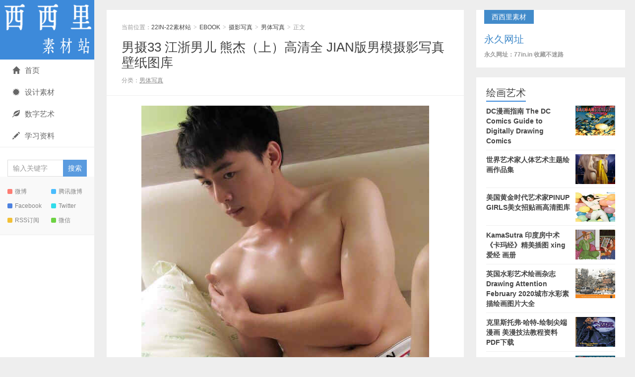

--- FILE ---
content_type: text/html; charset=UTF-8
request_url: https://www.p-daa.com/8264.html
body_size: 5948
content:
<!DOCTYPE HTML>
<html>
<head>
<meta charset="UTF-8">
<meta http-equiv="X-UA-Compatible" content="IE=edge">
<meta name="viewport" content="width=device-width, initial-scale=1.0, user-scalable=0, minimum-scale=1.0, maximum-scale=1.0">
<meta http-equiv="Cache-Control" content="no-transform">
<meta http-equiv="Cache-Control" content="no-siteapp">
<title>男摄33 江浙男儿 熊杰（上）高清全 JIAN版男模摄影写真壁纸图库-22IN-22素材站</title>
<meta name='robots' content='max-image-preview:large' />
<link rel='stylesheet' id='main-css'  href='https://www.p-daa.com/wp-content/themes/xiu/style.css?ver=8.1' type='text/css' media='all' />
<link rel='stylesheet' id='erphpdown-css'  href='https://www.p-daa.com/wp-content/plugins/erphpdown/static/erphpdown.css?ver=13.2' type='text/css' media='screen' />
<script type='text/javascript' src='https://www.p-daa.com/wp-content/themes/xiu/js/jquery.js?ver=8.1' id='jquery-js'></script>
<link rel="canonical" href="https://www.p-daa.com/8264.html" />
	<style id="erphpdown-custom"></style>
	<script>window._ERPHPDOWN = {"uri":"https://www.p-daa.com/wp-content/plugins/erphpdown", "payment": "6", "wppay": "link", "author": "mobantu"}</script>
<style>a:hover, a:focus,.post-like.actived,.excerpt h2 a:hover,.user-welcome strong,.article-title a:hover,#comments b,.text-muted a:hover,.relates a:hover,.archives .item:hover h3,.linkcat h2,.sticky a:hover,.article-content a:hover,.nav li.current-menu-item > a, .nav li.current-menu-parent > a, .nav li.current_page_item > a, .nav li.current-posa,.article-meta a:hover,.excerpt h2 a span,.article-title a span,.archives-list a span,.most-comment-posts li > a span,.widget_postlist .items-01 .text span{color:#3d8ada;}.logo a,.article-tags a,.search-form .btn,#bdcs .bdcs-search-form-submit,.widget_tags_inner a:hover:hover,.focusmo a:hover h4,.tagslist .tagname:hover,.pagination ul > li.next-page > a,.comments-pagination .current{background-color:#3d8ada;}.label-important,.badge-important{background-color:#3d8ada;}.label-important .label-arrow,.badge-important .label-arrow{border-left-color:#3d8ada;}.title strong{border-bottom-color:#3d8ada;}#submit{background: #3d8ada;border-right: 2px solid #3d8ada;border-bottom: 2px solid #3d8ada;}@media (max-width:720px){.ui-navtop .logo, .logo{background-color:#3d8ada;}.nav li.current-menu-item > a:after, .nav li.current-menu-parent > a:after, .nav li.current_page_item > a:after, .nav li.current-post-ancestor > a:after{background-color:#3d8ada;}}</style>
<meta name="keywords" content="全见版, 男摄, 男体写真">
<meta name="description" content="杂志期刊 编号: NS33 是否全见: 是 解压码: way29.top 资源下载资源下载价格15元立即购买 系统原因，售后暂时加VX：2693897827！ 素材站不支持退款，谨慎下单！ 【不会解压不要买！】售后只解决链接失效问 &hellip;">
<link rel="icon" href="https://www.p-daa.com/wp-content/uploads/2019/08/87754790b9f85f5-32x32.png" sizes="32x32" />
<link rel="icon" href="https://www.p-daa.com/wp-content/uploads/2019/08/87754790b9f85f5-192x192.png" sizes="192x192" />
<link rel="apple-touch-icon" href="https://www.p-daa.com/wp-content/uploads/2019/08/87754790b9f85f5-180x180.png" />
<meta name="msapplication-TileImage" content="https://www.p-daa.com/wp-content/uploads/2019/08/87754790b9f85f5-270x270.png" />
<link rel="shortcut icon" href="https://www.p-daa.com/favicon.ico">
<!--[if lt IE 9]><script src="https://www.p-daa.com/wp-content/themes/xiu/js/html5.js"></script><![endif]-->
</head>
<body class="post-template-default single single-post postid-8264 single-format-standard focusslide_s_m uimo sticky-m comment_vcode ui-c3">
<section class="container">
<header class="header">
	<div class="logo"><a href="https://www.p-daa.com" title="22IN-22素材站-BL漫画 男模杂志 CG原画 绅士漫画"><img class="logo-img-pc" src="https://www.p-daa.com/wp-content/uploads/2019/09/webwxgetmsgimg.png" alt="22IN-22素材站"><img class="logo-img-m" src="https://www.p-daa.com/wp-content/uploads/2019/09/1624630827-1.png" alt="22IN-22素材站">22IN-22素材站</a></div>	<ul class="nav"><li class="navmore"><i class="glyphicon glyphicon-align-justify"></i></li><li id="menu-item-9496" class="menu-item menu-item-type-custom menu-item-object-custom menu-item-9496"><a href="http://www.www.22in.in"><span class="glyphicon glyphicon-home"></span>首页</a></li>
<li id="menu-item-14819" class="menu-item menu-item-type-taxonomy menu-item-object-category menu-item-14819"><a href="https://www.p-daa.com/desgns"><span class="glyphicon glyphicon-certificate"></span>设计素材</a></li>
<li id="menu-item-14822" class="menu-item menu-item-type-taxonomy menu-item-object-category menu-item-14822"><a href="https://www.p-daa.com/pdf/%e8%89%ba%e6%9c%af%e7%bb%98%e7%94%bb"><span class="glyphicon glyphicon-leaf"></span>数字艺术</a></li>
<li id="menu-item-14821" class="menu-item menu-item-type-taxonomy menu-item-object-category menu-item-14821"><a href="https://www.p-daa.com/ziliao"><span class="glyphicon glyphicon-pencil"></span>学习资料</a></li>
</ul>	<form method="get" class="search-form" action="https://www.p-daa.com/" ><input class="form-control" name="s" type="text" placeholder="输入关键字" required="required" value=""><input class="btn" type="submit" value="搜索"></form>	<span class="glyphicon glyphicon-search m-search"></span>	<div class="feeds">
					<a class="feed feed-weibo" rel="external nofollow" href="200x200px" target="_blank"><i></i>微博</a>
					<a class="feed feed-tqq" rel="external nofollow" href="200x200px" target="_blank"><i></i>腾讯微博</a>
					<a class="feed feed-facebook" rel="external nofollow" href="200x200px" target="_blank"><i></i>Facebook</a>
					<a class="feed feed-twitter" rel="external nofollow" href="200x200px" target="_blank"><i></i>Twitter</a>
					<a class="feed feed-rss" rel="external nofollow" href="http://www.22in.in/?feed=rss2" target="_blank"><i></i>RSS订阅</a>
					<a class="feed feed-weixin" rel="external nofollow" href="javascript:;" title="关注：25191304"  data-content="<img src='https://www.22in.in/wp-content/uploads/2019/09/微信图片_20190921135415.jpg'>"><i></i>微信<span class="feed-weixin-hide"><img src='https://www.22in.in/wp-content/uploads/2019/09/微信图片_20190921135415.jpg'></span></a>
			</div>
	<div class="slinks">
			</div>

	</header>
<div class="content-wrap">
	<div class="content">
						<header class="article-header">
						<div class="breadcrumbs"><span class="text-muted">当前位置：</span><a href="https://www.p-daa.com">22IN-22素材站</a> <small>></small> <a href="https://www.p-daa.com/pdf">EBOOK</a> <small>></small> <a href="https://www.p-daa.com/pdf/sheying">摄影写真</a> <small>></small> <a href="https://www.p-daa.com/pdf/sheying/magzin">男体写真</a> <small>></small> <span class="text-muted">正文</span></div>
						<h1 class="article-title"><a href="https://www.p-daa.com/8264.html">男摄33 江浙男儿 熊杰（上）高清全 JIAN版男模摄影写真壁纸图库</a></h1>
			<ul class="article-meta">
								<li>
					 
									</li>
				<li>分类：<a href="https://www.p-daa.com/pdf/sheying/magzin" rel="category tag">男体写真</a></li>																<li></li>			</ul>
		</header>
				<article class="article-content">
			<p><img loading="lazy" class="size-full wp-image-57313 aligncenter" src="https://www.p-daa.com/wp-content/uploads/2019/08/1674807588-0127161109.jpg" alt="" width="580" height="864" /><br />
杂志期刊<br />
编号: NS33<br />
是否全见: 是<br />
解压码: way29.top</p>
<fieldset class="erphpdown erphpdown-default" id="erphpdown"><legend>资源下载</legend>资源下载价格<span class="erphpdown-price">15</span>元<a href="javascript:;" class="erphp-wppay-loader erphpdown-buy" data-post="8264">立即购买</a><div class="erphpdown-tips"><ul>
 	<li><span style="color: #e53333;"><span style="color: #3366ff;"><strong>系统原因，售后暂时加VX：2693897827</strong>！</li>
       <li><span style="color: #e53333;"><span style="color: #3366ff;"><strong>素材站不支持退款，谨慎下单！
 	<li><span style="color: #e53333;"><span style="color: #3366ff;"><strong>【不会解压不要买！】售后只解决链接失效问题，其他问题不回复！
 	<li>【<span style="color: #ff0000;"><strong>购买后刷新页面会出现下载地址</strong></span>】链接失效48小时内及时告知售后，超过此时间不售后</li>
<li>【<span style="color: #ff0000;"><strong>售后白天不定时上线，有问题的留言即可，上线会立马回复</strong></span>】</li></div></fieldset>						        	<p class="post-copyright">未经允许不得转载：<a href="https://www.p-daa.com">22IN-22素材站</a> &raquo; <a href="https://www.p-daa.com/8264.html">男摄33 江浙男儿 熊杰（上）高清全 JIAN版男模摄影写真壁纸图库</a></p>		</article>
				<div class="article-social">
											</div>

				
		<div class="article-tags">
			标签：<a href="https://www.p-daa.com/tag/%e5%85%a8%e8%a7%81%e7%89%88" rel="tag">全见版</a><a href="https://www.p-daa.com/tag/%e7%94%b7%e6%91%84" rel="tag">男摄</a>		</div>

		
		<nav class="article-nav">
			<span class="article-nav-prev"><span>上一篇</span><a href="https://www.p-daa.com/57306.html" rel="prev">PIXIV/patreon/twitter多画师同人志合集</a></span>
			<span class="article-nav-next"><span>下一篇</span><a href="https://www.p-daa.com/57309.html" rel="next">[BL女装]pixiv站 Astolfo[男娘向] 作品集</a></span>
		</nav>

				<div class="relates relates-model-thumb"><h3 class="title"><strong>相关推荐</strong></h3><ul><li><a target="_blank" href="https://www.p-daa.com/61959.html"><img data-original="https://www.p-daa.com/wp-content/uploads/2025/12/1764746930-Host-07-1-285x180.jpg" class="thumb"/>HOST Issue 7 by HENG – Puth| EBOOK+VIDEO</a></li><li><a target="_blank" href="https://www.p-daa.com/61980.html"><img data-original="https://www.p-daa.com/wp-content/uploads/2025/12/1765178749-339-285x180.jpg" class="thumb"/>藍攝 NO.338 男大的旅行 小乐 | EBOOK+VIDEO</a></li><li><a target="_blank" href="https://www.p-daa.com/62032.html"><img data-original="https://www.p-daa.com/wp-content/uploads/2025/12/1765768951-922-285x180.jpg" class="thumb"/>蓝男色NO.460 绝对性感轻熟男 格子| EBOOK+VIDEO</a></li><li><a target="_blank" href="https://www.p-daa.com/2207.html"><span><img src="https://www.p-daa.com/wp-content/themes/xiu/images/thumbnail.png" data-original="https://www.p-daa.com/wp-content/uploads/2019/09/North-No.3-1.jpg@full-240x180.jpg" class="thumb"/></span>【含映像】NORTH3 My Little Farm Boy 【独家】</a></li><li><a target="_blank" href="https://www.p-daa.com/61991.html"><img data-original="https://www.p-daa.com/wp-content/uploads/2025/12/1765350021-BLUEMEN-NO.444-3-285x180.jpg" class="thumb"/>藍男色 NO.444翔翔 | EBOOK+VIDEO</a></li><li><a target="_blank" href="https://www.p-daa.com/62028.html"><img data-original="https://www.p-daa.com/wp-content/uploads/2025/12/1765767533-05638-285x180.jpg" class="thumb"/>蓝男色NO.467 體育生的精力訓練 小僮【EBOOK+VIDIO】</a></li><li><a target="_blank" href="https://www.p-daa.com/61949.html"><img data-original="https://www.p-daa.com/wp-content/uploads/2025/12/1764744870-Awesome-35-1-285x180.jpg" class="thumb"/>Awesome NO.35TOEY</a></li><li><a target="_blank" href="https://www.p-daa.com/61947.html"><img data-original="https://www.p-daa.com/wp-content/uploads/2025/12/1764744558-HiMM-29-Neil-意泰混血男模全見-1-285x180.jpg" class="thumb"/>HIMM NO.29 Neil 意泰混血男模|EBOOK+VIDEO</a></li></ul></div>							</div>
</div>
<div class="sidebar">	
<div class="widget widget_textssr"><a class="style01" href="http://77in.in" target="_blank"><strong>西西里素材</strong><h2>永久网址</h2><p>永久网址：77in.in  收藏不迷路</p></a></div><div class="widget widget_postlist"><h3 class="title"><strong>绘画艺术</strong></h3><ul class="items-01"><li class="has-thumb"><a target="_blank" href="https://www.p-daa.com/55671.html"><span class="thumbnail"><img data-original="https://www.p-daa.com/wp-content/uploads/2022/08/1660285439-QQ截图20220812142054.jpg" class="thumb"/></span><span class="text">DC漫画指南 The DC Comics Guide to Digitally Drawing Comics</span></a></li><li class="has-thumb"><a target="_blank" href="https://www.p-daa.com/54650.html"><span class="thumbnail"><span><img src="https://www.p-daa.com/wp-content/themes/xiu/images/thumbnail.png" data-original="https://www.p-daa.com/wp-content/uploads/2022/05/1653985863-QQ截图20220531162120-240x180.jpg" class="thumb"/></span></span><span class="text">世界艺术家人体艺术主题绘画作品集</span></a></li><li class="has-thumb"><a target="_blank" href="https://www.p-daa.com/54426.html"><span class="thumbnail"><img data-original="https://www.p-daa.com/wp-content/uploads/2022/05/1651912611-QQ截图20220507162712.jpg" class="thumb"/></span><span class="text">美国黄金时代艺术家PINUP GIRLS美女招贴画高清图库</span></a></li><li class="has-thumb"><a target="_blank" href="https://www.p-daa.com/53211.html"><span class="thumbnail"><span><img src="https://www.p-daa.com/wp-content/themes/xiu/images/thumbnail.png" data-original="https://www.p-daa.com/wp-content/uploads/2022/03/QQ截图20220325221658-240x180.jpg" class="thumb"/></span></span><span class="text">KamaSutra 印度房中术《卡玛经》精美插图 xing爱经 画册</span></a></li><li class="has-thumb"><a target="_blank" href="https://www.p-daa.com/52675.html"><span class="thumbnail"><img data-original="https://www.p-daa.com/wp-content/uploads/2022/03/QQ截图20220305190844.jpg" class="thumb"/></span><span class="text">英国水彩艺术绘画杂志Drawing Attention February 2020城市水彩素描绘画图片大全</span></a></li><li class="has-thumb"><a target="_blank" href="https://www.p-daa.com/52293.html"><span class="thumbnail"><img data-original="https://www.p-daa.com/wp-content/uploads/2022/02/QQ截图20220219205305.jpg" class="thumb"/></span><span class="text">克里斯托弗·哈特-绘制尖端漫画 美漫技法教程资料PDF下载</span></a></li><li class="has-thumb"><a target="_blank" href="https://www.p-daa.com/52277.html"><span class="thumbnail"><img data-original="https://www.p-daa.com/wp-content/uploads/2022/02/QQ截图20220219164045.jpg" class="thumb"/></span><span class="text">俄罗斯绘画艺术The Tretyakov Gallery 2019 ——特列季亚科夫美术馆杂志</span></a></li><li class="has-thumb"><a target="_blank" href="https://www.p-daa.com/52262.html"><span class="thumbnail"><img data-original="https://www.p-daa.com/wp-content/uploads/2022/02/QQ截图20220219132559.jpg" class="thumb"/></span><span class="text">台北歡慶景薰樓25周年 2019秋季拍賣 【亞洲華人現當代藝術 中國書畫】电子图录</span></a></li><li class="has-thumb"><a target="_blank" href="https://www.p-daa.com/52252.html"><span class="thumbnail"><img data-original="https://www.p-daa.com/wp-content/uploads/2022/02/150646qb3a5zww13fwlefi.jpg" class="thumb"/></span><span class="text">Al Rio 幻想原画性感美女CG线稿原画设定集</span></a></li><li class="has-thumb"><a target="_blank" href="https://www.p-daa.com/52241.html"><span class="thumbnail"><img data-original="https://www.p-daa.com/wp-content/uploads/2022/02/QQ截图20220218194519.jpg" class="thumb"/></span><span class="text">中国玉器全集 全6册/中国美术分类全集系列 1993彩图高清</span></a></li><li class="has-thumb"><a target="_blank" href="https://www.p-daa.com/52221.html"><span class="thumbnail"><img data-original="https://www.p-daa.com/wp-content/uploads/2022/02/QQ截图20220217203917.jpg" class="thumb"/></span><span class="text">中国现代美术全集43册 高清彩图台湾版 绘画雕塑工艺建筑艺术</span></a></li><li class="has-thumb"><a target="_blank" href="https://www.p-daa.com/52164.html"><span class="thumbnail"><img data-original="https://www.p-daa.com/wp-content/uploads/2022/02/QQ截图20220216144104.jpg" class="thumb"/></span><span class="text">俄罗斯民间恐怖故事绘本 卡在墙上的Nile Gayman-Wolkie</span></a></li><li class="has-thumb"><a target="_blank" href="https://www.p-daa.com/51842.html"><span class="thumbnail"><img data-original="https://www.p-daa.com/wp-content/uploads/2022/02/QQ截图20220207171131.jpg" class="thumb"/></span><span class="text">纪念英国Rochester Independent College大学成立35周年学生作品巡回展</span></a></li><li class="has-thumb"><a target="_blank" href="https://www.p-daa.com/51837.html"><span class="thumbnail"><img data-original="https://www.p-daa.com/wp-content/uploads/2022/02/QQ截图20220207161524.jpg" class="thumb"/></span><span class="text">立体派大师亨利 · 劳伦斯（Henri Laurens）雕塑系列作品集</span></a></li><li class="has-thumb"><a target="_blank" href="https://www.p-daa.com/51430.html"><span class="thumbnail"><img data-original="https://www.p-daa.com/wp-content/uploads/2022/01/QQ截图20220125151205.jpg" class="thumb"/></span><span class="text">超现实主义画家Roberto Matta 在梦的边缘主题 作品展画册</span></a></li><li class="has-thumb"><a target="_blank" href="https://www.p-daa.com/51354.html"><span class="thumbnail"><img data-original="https://www.p-daa.com/wp-content/uploads/2022/01/微信图片_20220122144406.jpg" class="thumb"/></span><span class="text">雪域瑰寶 喜瑪拉雅當代唐卡展画册 Himalaya Thangka exhibition</span></a></li><li class="has-thumb"><a target="_blank" href="https://www.p-daa.com/51279.html"><span class="thumbnail"><img data-original="https://www.p-daa.com/wp-content/uploads/2022/01/QQ截图20220118173216.jpg" class="thumb"/></span><span class="text">NICHOLE WASHINGTON“叛逆的黑人女孩”由联合国主办的个人展览</span></a></li><li class="has-thumb"><a target="_blank" href="https://www.p-daa.com/51273.html"><span class="thumbnail"><img data-original="https://www.p-daa.com/wp-content/uploads/2022/01/截图20220118144818.jpg" class="thumb"/></span><span class="text">巴黎的林荫大道装饰艺术画集 绝版欧洲复古城市建筑风景水彩装饰插画高清大图</span></a></li><li class="has-thumb"><a target="_blank" href="https://www.p-daa.com/51266.html"><span class="thumbnail"><img data-original="https://www.p-daa.com/wp-content/uploads/2022/01/截图20220118112823.jpg" class="thumb"/></span><span class="text">Art Nouveau - Art Deco Part II新艺术派艺术装饰拍卖品图录介绍</span></a></li><li class="has-thumb"><a target="_blank" href="https://www.p-daa.com/51190.html"><span class="thumbnail"><img data-original="https://www.p-daa.com/wp-content/uploads/2022/01/QQ截图20220116174343.jpg" class="thumb"/></span><span class="text">PHILLIPS富艺斯拍卖- 21年12月 20世纪当代艺术和设计拍卖</span></a></li></ul></div><div class="widget widget_textssr"><a class="style01" href=""><strong></strong><h2></h2><p></p></a></div></div><footer class="footer">
	    &copy; 2026 <a href="https://www.p-daa.com">22IN-22素材站</a> 
        &nbsp; 本站主题由 <a href="http://themebetter.com" target="_blank">themebetter</a> 提供        &nbsp;     </footer>
</section>


<script>
	window.TBUI={"uri":"https:\/\/www.p-daa.com\/wp-content\/themes\/xiu","roll":"1 2 3","ajaxpager":"0"}
</script>
<script type='text/javascript' src='https://www.p-daa.com/wp-content/themes/xiu/js/bootstrap.js?ver=8.1' id='_bootstrap-js'></script>
<script type='text/javascript' src='https://www.p-daa.com/wp-content/themes/xiu/js/swiper.min.js?ver=8.1' id='_swiper-js'></script>
<script type='text/javascript' src='https://www.p-daa.com/wp-content/themes/xiu/js/custom.js?ver=8.1' id='_custom-js'></script>
<script type='text/javascript' id='erphpdown-js-extra'>
/* <![CDATA[ */
var _ERPHP = {"ajaxurl":"https:\/\/www.p-daa.com\/wp-admin\/admin-ajax.php"};
var erphpdown_ajax_url = "https:\/\/www.p-daa.com\/wp-admin\/admin-ajax.php";
/* ]]> */
</script>
<script type='text/javascript' src='https://www.p-daa.com/wp-content/plugins/erphpdown/static/erphpdown.js?ver=13.2' id='erphpdown-js'></script>
</body>
</html>